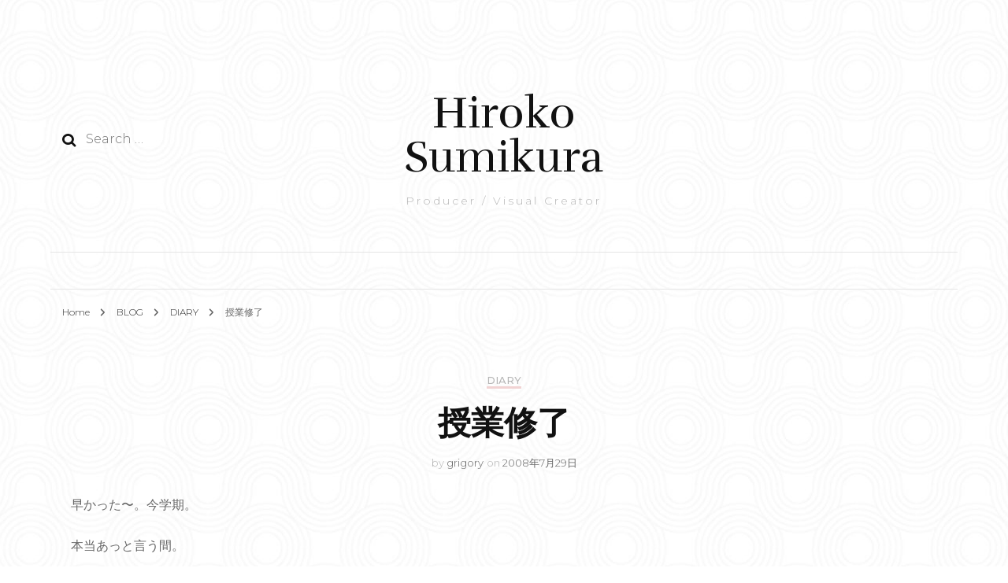

--- FILE ---
content_type: text/html; charset=UTF-8
request_url: https://hiroks.com/blog/2008/07/29/oei-2/
body_size: 13457
content:
    <!DOCTYPE html>
    <html lang="en-US">
    <head itemscope itemtype="http://schema.org/WebSite">
	    <meta charset="UTF-8">
    <meta name="viewport" content="width=device-width, initial-scale=1">
    <link rel="profile" href="https://gmpg.org/xfn/11">
    <style id="tb_inline_styles">.tb_animation_on{overflow-x:hidden}.themify_builder .wow{visibility:hidden;animation-fill-mode:both}.themify_builder .tf_lax_done{transition-duration:.8s;transition-timing-function:cubic-bezier(.165,.84,.44,1)}[data-sticky-active].tb_sticky_scroll_active{z-index:1}[data-sticky-active].tb_sticky_scroll_active .hide-on-stick{display:none}@media(min-width:1281px){.hide-desktop{width:0!important;height:0!important;padding:0!important;visibility:hidden!important;margin:0!important;display:table-column!important;background:0!important}}@media(min-width:769px) and (max-width:1280px){.hide-tablet_landscape{width:0!important;height:0!important;padding:0!important;visibility:hidden!important;margin:0!important;display:table-column!important;background:0!important}}@media(min-width:681px) and (max-width:768px){.hide-tablet{width:0!important;height:0!important;padding:0!important;visibility:hidden!important;margin:0!important;display:table-column!important;background:0!important}}@media(max-width:680px){.hide-mobile{width:0!important;height:0!important;padding:0!important;visibility:hidden!important;margin:0!important;display:table-column!important;background:0!important}}div.row_inner,div.subrow_inner{--gutter:3.2%;--narrow:1.6%;--none:0%;}@media(max-width:680px){
		    .themify_map.tf_map_loaded{width:100%!important}
		    .ui.builder_button,.ui.nav li a{padding:.525em 1.15em}
		    .fullheight>.row_inner:not(.tb_col_count_1){min-height:0}
	    }</style><noscript><style>.themify_builder .wow,.wow .tf_lazy{visibility:visible!important}</style></noscript><title>授業修了 &#8211; Hiroko Sumikura</title>
<meta name='robots' content='max-image-preview:large' />
            <style id="tf_lazy_style">
                [data-tf-src]{
                    opacity:0
                }
                .tf_svg_lazy{
		    content-visibility:auto;
                    transition:filter .3s linear!important;filter:blur(25px);opacity:1;
                    transform:translateZ(0)
                }
                .tf_svg_lazy_loaded{
                    filter:blur(0)
                }
                .module[data-lazy],.module[data-lazy] .ui,.module_row[data-lazy]:not(.tb_first),.module_row[data-lazy]:not(.tb_first)>.row_inner,.module_row:not(.tb_first) .module_column[data-lazy],.module_row:not(.tb_first) .module_subrow[data-lazy],.module_subrow[data-lazy]>.subrow_inner{

		    background-image:none!important
                }
            </style>
            <noscript>
		<style>
		    [data-tf-src]{
			display:none!important
		    }
		    .tf_svg_lazy{
			filter:none!important;
			opacity:1!important
		    }
		</style>
	    </noscript>
                    <style id="tf_lazy_common">
	    	               .tf_fa{display:inline-block;width:1em;height:1em;stroke-width:0;stroke:currentColor;overflow:visible;fill:currentColor;pointer-events:none;vertical-align:middle;text-rendering:optimizeSpeed;buffered-rendering:static}#tf_svg symbol{overflow:visible}.tf_lazy{position:relative;visibility:visible;display:block;opacity:.3}.wow .tf_lazy{visibility:hidden;opacity:1;position:static;display:inline}div.tf_audio_lazy audio{visibility:hidden;height:0;display:inline}.mejs-container{visibility:visible}.tf_iframe_lazy{transition:opacity .3s ease-in-out;min-height:10px}.tf_carousel .tf_swiper-wrapper{display:flex}.tf_carousel .tf_swiper-slide{flex-shrink:0;opacity:0;width:100%;height:100%}.tf_carousel .tf_lazy{contain:none}.tf_swiper-wrapper>br,.tf_lazy.tf_swiper-wrapper .tf_lazy:after,.tf_lazy.tf_swiper-wrapper .tf_lazy:before{display:none}.tf_lazy:after,.tf_lazy:before{content:'';display:inline-block;position:absolute;width:10px!important;height:10px!important;margin:0 3px;top:50%!important;right:50%!important;left:auto!important;border-radius:100%;background-color:currentColor;visibility:visible;animation:tf-hrz-loader infinite .75s cubic-bezier(.2,.68,.18,1.08)}.tf_lazy:after{width:6px!important;height:6px!important;right:auto!important;left:50%!important;margin-top:3px;animation-delay:-.4s}@keyframes tf-hrz-loader{0%{transform:scale(1);opacity:1}50%{transform:scale(.1);opacity:.6}100%{transform:scale(1);opacity:1}}.tf_lazy_lightbox{position:fixed;background:rgba(11,11,11,.8);color:#ccc;top:0;left:0;display:flex;align-items:center;justify-content:center;z-index:999}.tf_lazy_lightbox .tf_lazy:after,.tf_lazy_lightbox .tf_lazy:before{background:#fff}.tf_w.tf_vd_lazy video{width:100%;height:auto;position:static;object-fit:cover}
        </style>
        <link rel="preload" fetchpriority="high" href="https://hiroks.com/wp2021/wp-content/uploads/themify-concate/94213129/themify-439477215.min.css" as="style"><link fetchpriority="high" id="themify_concate-css" rel="stylesheet" href="https://hiroks.com/wp2021/wp-content/uploads/themify-concate/94213129/themify-439477215.min.css"><link rel="preconnect" href="https://fonts.gstatic.com" crossorigin/><link rel="alternate" type="application/rss+xml" title="Hiroko Sumikura &raquo; Feed" href="https://hiroks.com/feed/" />
<link rel="alternate" type="application/rss+xml" title="Hiroko Sumikura &raquo; Comments Feed" href="https://hiroks.com/comments/feed/" />
<script type="text/javascript">
window._wpemojiSettings = {"baseUrl":"https:\/\/s.w.org\/images\/core\/emoji\/14.0.0\/72x72\/","ext":".png","svgUrl":"https:\/\/s.w.org\/images\/core\/emoji\/14.0.0\/svg\/","svgExt":".svg","source":{"concatemoji":"https:\/\/hiroks.com\/wp2021\/wp-includes\/js\/wp-emoji-release.min.js?ver=6.1.9"}};
/*! This file is auto-generated */
!function(e,a,t){var n,r,o,i=a.createElement("canvas"),p=i.getContext&&i.getContext("2d");function s(e,t){var a=String.fromCharCode,e=(p.clearRect(0,0,i.width,i.height),p.fillText(a.apply(this,e),0,0),i.toDataURL());return p.clearRect(0,0,i.width,i.height),p.fillText(a.apply(this,t),0,0),e===i.toDataURL()}function c(e){var t=a.createElement("script");t.src=e,t.defer=t.type="text/javascript",a.getElementsByTagName("head")[0].appendChild(t)}for(o=Array("flag","emoji"),t.supports={everything:!0,everythingExceptFlag:!0},r=0;r<o.length;r++)t.supports[o[r]]=function(e){if(p&&p.fillText)switch(p.textBaseline="top",p.font="600 32px Arial",e){case"flag":return s([127987,65039,8205,9895,65039],[127987,65039,8203,9895,65039])?!1:!s([55356,56826,55356,56819],[55356,56826,8203,55356,56819])&&!s([55356,57332,56128,56423,56128,56418,56128,56421,56128,56430,56128,56423,56128,56447],[55356,57332,8203,56128,56423,8203,56128,56418,8203,56128,56421,8203,56128,56430,8203,56128,56423,8203,56128,56447]);case"emoji":return!s([129777,127995,8205,129778,127999],[129777,127995,8203,129778,127999])}return!1}(o[r]),t.supports.everything=t.supports.everything&&t.supports[o[r]],"flag"!==o[r]&&(t.supports.everythingExceptFlag=t.supports.everythingExceptFlag&&t.supports[o[r]]);t.supports.everythingExceptFlag=t.supports.everythingExceptFlag&&!t.supports.flag,t.DOMReady=!1,t.readyCallback=function(){t.DOMReady=!0},t.supports.everything||(n=function(){t.readyCallback()},a.addEventListener?(a.addEventListener("DOMContentLoaded",n,!1),e.addEventListener("load",n,!1)):(e.attachEvent("onload",n),a.attachEvent("onreadystatechange",function(){"complete"===a.readyState&&t.readyCallback()})),(e=t.source||{}).concatemoji?c(e.concatemoji):e.wpemoji&&e.twemoji&&(c(e.twemoji),c(e.wpemoji)))}(window,document,window._wpemojiSettings);
</script>
<style type="text/css">
img.wp-smiley,
img.emoji {
	display: inline !important;
	border: none !important;
	box-shadow: none !important;
	height: 1em !important;
	width: 1em !important;
	margin: 0 0.07em !important;
	vertical-align: -0.1em !important;
	background: none !important;
	padding: 0 !important;
}
</style>
	<link rel="preload" href="https://hiroks.com/wp2021/wp-includes/css/classic-themes.min.css?ver=1" as="style" /><link rel='stylesheet' id='classic-theme-styles-css' href='https://hiroks.com/wp2021/wp-includes/css/classic-themes.min.css?ver=1' type='text/css' media='all' />
<style id='global-styles-inline-css' type='text/css'>
body{--wp--preset--color--black: #000000;--wp--preset--color--cyan-bluish-gray: #abb8c3;--wp--preset--color--white: #ffffff;--wp--preset--color--pale-pink: #f78da7;--wp--preset--color--vivid-red: #cf2e2e;--wp--preset--color--luminous-vivid-orange: #ff6900;--wp--preset--color--luminous-vivid-amber: #fcb900;--wp--preset--color--light-green-cyan: #7bdcb5;--wp--preset--color--vivid-green-cyan: #00d084;--wp--preset--color--pale-cyan-blue: #8ed1fc;--wp--preset--color--vivid-cyan-blue: #0693e3;--wp--preset--color--vivid-purple: #9b51e0;--wp--preset--gradient--vivid-cyan-blue-to-vivid-purple: linear-gradient(135deg,rgba(6,147,227,1) 0%,rgb(155,81,224) 100%);--wp--preset--gradient--light-green-cyan-to-vivid-green-cyan: linear-gradient(135deg,rgb(122,220,180) 0%,rgb(0,208,130) 100%);--wp--preset--gradient--luminous-vivid-amber-to-luminous-vivid-orange: linear-gradient(135deg,rgba(252,185,0,1) 0%,rgba(255,105,0,1) 100%);--wp--preset--gradient--luminous-vivid-orange-to-vivid-red: linear-gradient(135deg,rgba(255,105,0,1) 0%,rgb(207,46,46) 100%);--wp--preset--gradient--very-light-gray-to-cyan-bluish-gray: linear-gradient(135deg,rgb(238,238,238) 0%,rgb(169,184,195) 100%);--wp--preset--gradient--cool-to-warm-spectrum: linear-gradient(135deg,rgb(74,234,220) 0%,rgb(151,120,209) 20%,rgb(207,42,186) 40%,rgb(238,44,130) 60%,rgb(251,105,98) 80%,rgb(254,248,76) 100%);--wp--preset--gradient--blush-light-purple: linear-gradient(135deg,rgb(255,206,236) 0%,rgb(152,150,240) 100%);--wp--preset--gradient--blush-bordeaux: linear-gradient(135deg,rgb(254,205,165) 0%,rgb(254,45,45) 50%,rgb(107,0,62) 100%);--wp--preset--gradient--luminous-dusk: linear-gradient(135deg,rgb(255,203,112) 0%,rgb(199,81,192) 50%,rgb(65,88,208) 100%);--wp--preset--gradient--pale-ocean: linear-gradient(135deg,rgb(255,245,203) 0%,rgb(182,227,212) 50%,rgb(51,167,181) 100%);--wp--preset--gradient--electric-grass: linear-gradient(135deg,rgb(202,248,128) 0%,rgb(113,206,126) 100%);--wp--preset--gradient--midnight: linear-gradient(135deg,rgb(2,3,129) 0%,rgb(40,116,252) 100%);--wp--preset--duotone--dark-grayscale: url('#wp-duotone-dark-grayscale');--wp--preset--duotone--grayscale: url('#wp-duotone-grayscale');--wp--preset--duotone--purple-yellow: url('#wp-duotone-purple-yellow');--wp--preset--duotone--blue-red: url('#wp-duotone-blue-red');--wp--preset--duotone--midnight: url('#wp-duotone-midnight');--wp--preset--duotone--magenta-yellow: url('#wp-duotone-magenta-yellow');--wp--preset--duotone--purple-green: url('#wp-duotone-purple-green');--wp--preset--duotone--blue-orange: url('#wp-duotone-blue-orange');--wp--preset--font-size--small: 13px;--wp--preset--font-size--medium: 20px;--wp--preset--font-size--large: 36px;--wp--preset--font-size--x-large: 42px;--wp--preset--spacing--20: 0.44rem;--wp--preset--spacing--30: 0.67rem;--wp--preset--spacing--40: 1rem;--wp--preset--spacing--50: 1.5rem;--wp--preset--spacing--60: 2.25rem;--wp--preset--spacing--70: 3.38rem;--wp--preset--spacing--80: 5.06rem;}:where(.is-layout-flex){gap: 0.5em;}body .is-layout-flow > .alignleft{float: left;margin-inline-start: 0;margin-inline-end: 2em;}body .is-layout-flow > .alignright{float: right;margin-inline-start: 2em;margin-inline-end: 0;}body .is-layout-flow > .aligncenter{margin-left: auto !important;margin-right: auto !important;}body .is-layout-constrained > .alignleft{float: left;margin-inline-start: 0;margin-inline-end: 2em;}body .is-layout-constrained > .alignright{float: right;margin-inline-start: 2em;margin-inline-end: 0;}body .is-layout-constrained > .aligncenter{margin-left: auto !important;margin-right: auto !important;}body .is-layout-constrained > :where(:not(.alignleft):not(.alignright):not(.alignfull)){max-width: var(--wp--style--global--content-size);margin-left: auto !important;margin-right: auto !important;}body .is-layout-constrained > .alignwide{max-width: var(--wp--style--global--wide-size);}body .is-layout-flex{display: flex;}body .is-layout-flex{flex-wrap: wrap;align-items: center;}body .is-layout-flex > *{margin: 0;}:where(.wp-block-columns.is-layout-flex){gap: 2em;}.has-black-color{color: var(--wp--preset--color--black) !important;}.has-cyan-bluish-gray-color{color: var(--wp--preset--color--cyan-bluish-gray) !important;}.has-white-color{color: var(--wp--preset--color--white) !important;}.has-pale-pink-color{color: var(--wp--preset--color--pale-pink) !important;}.has-vivid-red-color{color: var(--wp--preset--color--vivid-red) !important;}.has-luminous-vivid-orange-color{color: var(--wp--preset--color--luminous-vivid-orange) !important;}.has-luminous-vivid-amber-color{color: var(--wp--preset--color--luminous-vivid-amber) !important;}.has-light-green-cyan-color{color: var(--wp--preset--color--light-green-cyan) !important;}.has-vivid-green-cyan-color{color: var(--wp--preset--color--vivid-green-cyan) !important;}.has-pale-cyan-blue-color{color: var(--wp--preset--color--pale-cyan-blue) !important;}.has-vivid-cyan-blue-color{color: var(--wp--preset--color--vivid-cyan-blue) !important;}.has-vivid-purple-color{color: var(--wp--preset--color--vivid-purple) !important;}.has-black-background-color{background-color: var(--wp--preset--color--black) !important;}.has-cyan-bluish-gray-background-color{background-color: var(--wp--preset--color--cyan-bluish-gray) !important;}.has-white-background-color{background-color: var(--wp--preset--color--white) !important;}.has-pale-pink-background-color{background-color: var(--wp--preset--color--pale-pink) !important;}.has-vivid-red-background-color{background-color: var(--wp--preset--color--vivid-red) !important;}.has-luminous-vivid-orange-background-color{background-color: var(--wp--preset--color--luminous-vivid-orange) !important;}.has-luminous-vivid-amber-background-color{background-color: var(--wp--preset--color--luminous-vivid-amber) !important;}.has-light-green-cyan-background-color{background-color: var(--wp--preset--color--light-green-cyan) !important;}.has-vivid-green-cyan-background-color{background-color: var(--wp--preset--color--vivid-green-cyan) !important;}.has-pale-cyan-blue-background-color{background-color: var(--wp--preset--color--pale-cyan-blue) !important;}.has-vivid-cyan-blue-background-color{background-color: var(--wp--preset--color--vivid-cyan-blue) !important;}.has-vivid-purple-background-color{background-color: var(--wp--preset--color--vivid-purple) !important;}.has-black-border-color{border-color: var(--wp--preset--color--black) !important;}.has-cyan-bluish-gray-border-color{border-color: var(--wp--preset--color--cyan-bluish-gray) !important;}.has-white-border-color{border-color: var(--wp--preset--color--white) !important;}.has-pale-pink-border-color{border-color: var(--wp--preset--color--pale-pink) !important;}.has-vivid-red-border-color{border-color: var(--wp--preset--color--vivid-red) !important;}.has-luminous-vivid-orange-border-color{border-color: var(--wp--preset--color--luminous-vivid-orange) !important;}.has-luminous-vivid-amber-border-color{border-color: var(--wp--preset--color--luminous-vivid-amber) !important;}.has-light-green-cyan-border-color{border-color: var(--wp--preset--color--light-green-cyan) !important;}.has-vivid-green-cyan-border-color{border-color: var(--wp--preset--color--vivid-green-cyan) !important;}.has-pale-cyan-blue-border-color{border-color: var(--wp--preset--color--pale-cyan-blue) !important;}.has-vivid-cyan-blue-border-color{border-color: var(--wp--preset--color--vivid-cyan-blue) !important;}.has-vivid-purple-border-color{border-color: var(--wp--preset--color--vivid-purple) !important;}.has-vivid-cyan-blue-to-vivid-purple-gradient-background{background: var(--wp--preset--gradient--vivid-cyan-blue-to-vivid-purple) !important;}.has-light-green-cyan-to-vivid-green-cyan-gradient-background{background: var(--wp--preset--gradient--light-green-cyan-to-vivid-green-cyan) !important;}.has-luminous-vivid-amber-to-luminous-vivid-orange-gradient-background{background: var(--wp--preset--gradient--luminous-vivid-amber-to-luminous-vivid-orange) !important;}.has-luminous-vivid-orange-to-vivid-red-gradient-background{background: var(--wp--preset--gradient--luminous-vivid-orange-to-vivid-red) !important;}.has-very-light-gray-to-cyan-bluish-gray-gradient-background{background: var(--wp--preset--gradient--very-light-gray-to-cyan-bluish-gray) !important;}.has-cool-to-warm-spectrum-gradient-background{background: var(--wp--preset--gradient--cool-to-warm-spectrum) !important;}.has-blush-light-purple-gradient-background{background: var(--wp--preset--gradient--blush-light-purple) !important;}.has-blush-bordeaux-gradient-background{background: var(--wp--preset--gradient--blush-bordeaux) !important;}.has-luminous-dusk-gradient-background{background: var(--wp--preset--gradient--luminous-dusk) !important;}.has-pale-ocean-gradient-background{background: var(--wp--preset--gradient--pale-ocean) !important;}.has-electric-grass-gradient-background{background: var(--wp--preset--gradient--electric-grass) !important;}.has-midnight-gradient-background{background: var(--wp--preset--gradient--midnight) !important;}.has-small-font-size{font-size: var(--wp--preset--font-size--small) !important;}.has-medium-font-size{font-size: var(--wp--preset--font-size--medium) !important;}.has-large-font-size{font-size: var(--wp--preset--font-size--large) !important;}.has-x-large-font-size{font-size: var(--wp--preset--font-size--x-large) !important;}
.wp-block-navigation a:where(:not(.wp-element-button)){color: inherit;}
:where(.wp-block-columns.is-layout-flex){gap: 2em;}
.wp-block-pullquote{font-size: 1.5em;line-height: 1.6;}
</style>
<link rel="preload" href="https://hiroks.com/wp2021/wp-content/plugins/featured-video-plus/styles/frontend.css?ver=2.3.3" as="style" /><link rel='stylesheet' id='fvp-frontend-css' href='https://hiroks.com/wp2021/wp-content/plugins/featured-video-plus/styles/frontend.css?ver=2.3.3' type='text/css' media='all' />
<link rel="preload" href="https://hiroks.com/wp2021/wp-content/plugins/slider-video/Style/Rich-Web-Video-Slider-Widget.css?ver=6.1.9" as="style" /><link rel='stylesheet' id='Rich_Web_Video_Slider-css' href='https://hiroks.com/wp2021/wp-content/plugins/slider-video/Style/Rich-Web-Video-Slider-Widget.css?ver=6.1.9' type='text/css' media='all' />
<link rel="preload" href="https://hiroks.com/wp2021/wp-content/plugins/slider-video/Style/richwebicons.css?ver=6.1.9" as="style" /><link rel='stylesheet' id='fontawesomeSl-css-css' href='https://hiroks.com/wp2021/wp-content/plugins/slider-video/Style/richwebicons.css?ver=6.1.9' type='text/css' media='all' />
<link rel="preload" href="https://hiroks.com/wp2021/wp-content/themes/blossom-fashion/css/owl.carousel.min.css?ver=2.2.1" as="style" /><link rel='stylesheet' id='owl-carousel-css' href='https://hiroks.com/wp2021/wp-content/themes/blossom-fashion/css/owl.carousel.min.css?ver=2.2.1' type='text/css' media='all' />
<link rel="preload" href="https://hiroks.com/wp2021/wp-content/themes/blossom-fashion/css/animate.min.css?ver=3.5.2" as="style" /><link rel='stylesheet' id='animate-css' href='https://hiroks.com/wp2021/wp-content/themes/blossom-fashion/css/animate.min.css?ver=3.5.2' type='text/css' media='all' />
<link rel="preload" href="https://fonts.googleapis.com/css?family=Montserrat%3A100%2C100italic%2C200%2C200italic%2C300%2C300italic%2Cregular%2Citalic%2C500%2C500italic%2C600%2C600italic%2C700%2C700italic%2C800%2C800italic%2C900%2C900italic%7CCormorant+Garamond%3A300%2C300italic%2Cregular%2Citalic%2C500%2C500italic%2C600%2C600italic%2C700%2C700italic%7CRufina%3Aregular" as="style" /><link rel='stylesheet' id='blossom-fashion-google-fonts-css' href='https://fonts.googleapis.com/css?family=Montserrat%3A100%2C100italic%2C200%2C200italic%2C300%2C300italic%2Cregular%2Citalic%2C500%2C500italic%2C600%2C600italic%2C700%2C700italic%2C800%2C800italic%2C900%2C900italic%7CCormorant+Garamond%3A300%2C300italic%2Cregular%2Citalic%2C500%2C500italic%2C600%2C600italic%2C700%2C700italic%7CRufina%3Aregular' type='text/css' media='all' />
<link rel="preload" href="https://hiroks.com/wp2021/wp-content/themes/blossom-fashion/style.css?ver=1.3.9" as="style" /><link rel='stylesheet' id='blossom-fashion-style-css' href='https://hiroks.com/wp2021/wp-content/themes/blossom-fashion/style.css?ver=1.3.9' type='text/css' media='all' />
<style id='blossom-fashion-style-inline-css' type='text/css'>

     
    .content-newsletter .blossomthemes-email-newsletter-wrapper.bg-img:after,
    .widget_blossomthemes_email_newsletter_widget .blossomthemes-email-newsletter-wrapper:after{
        background: rgba(241, 211, 211, 0.8);
    }
    
    /*Typography*/

    body,
    button,
    input,
    select,
    optgroup,
    textarea{
        font-family : Montserrat;
        font-size   : 16px;        
    }
    
    .site-title{
        font-size   : 56px;
        font-family : Rufina;
        font-weight : 400;
        font-style  : normal;
    }
    
    /*Color Scheme*/
    a,
    .site-header .social-networks li a:hover,
    .site-title a:hover,
    .banner .text-holder .cat-links a:hover,
	.shop-section .shop-slider .item h3 a:hover,
	#primary .post .entry-header .cat-links a:hover,
	#primary .post .entry-header .entry-meta a:hover,
	#primary .post .entry-footer .social-networks li a:hover,
	.widget ul li a:hover,
	.widget_bttk_author_bio .author-bio-socicons ul li a:hover,
	.widget_bttk_popular_post ul li .entry-header .entry-title a:hover,
	.widget_bttk_pro_recent_post ul li .entry-header .entry-title a:hover,
	.widget_bttk_popular_post ul li .entry-header .entry-meta a:hover,
	.widget_bttk_pro_recent_post ul li .entry-header .entry-meta a:hover,
	.bottom-shop-section .bottom-shop-slider .item .product-category a:hover,
	.bottom-shop-section .bottom-shop-slider .item h3 a:hover,
	.instagram-section .header .title a:hover,
	.site-footer .widget ul li a:hover,
	.site-footer .widget_bttk_popular_post ul li .entry-header .entry-title a:hover,
	.site-footer .widget_bttk_pro_recent_post ul li .entry-header .entry-title a:hover,
	.single .single-header .site-title:hover,
	.single .single-header .right .social-share .social-networks li a:hover,
	.comments-area .comment-body .fn a:hover,
	.comments-area .comment-body .comment-metadata a:hover,
	.page-template-contact .contact-details .contact-info-holder .col .icon-holder,
	.page-template-contact .contact-details .contact-info-holder .col .text-holder h3 a:hover,
	.page-template-contact .contact-details .contact-info-holder .col .social-networks li a:hover,
    #secondary .widget_bttk_description_widget .social-profile li a:hover,
    #secondary .widget_bttk_contact_social_links .social-networks li a:hover,
    .site-footer .widget_bttk_contact_social_links .social-networks li a:hover,
    .site-footer .widget_bttk_description_widget .social-profile li a:hover,
    .portfolio-sorting .button:hover,
    .portfolio-sorting .button.is-checked,
    .portfolio-item .portfolio-cat a:hover,
    .entry-header .portfolio-cat a:hover,
    .single-blossom-portfolio .post-navigation .nav-previous a:hover,
	.single-blossom-portfolio .post-navigation .nav-next a:hover, 
	.entry-content a:hover,
	.entry-summary a:hover,
	.page-content a:hover,
	.comment-content a:hover,
	.widget .textwidget a:hover{
		color: #f1d3d3;
	}

	.site-header .tools .cart .number,
	.shop-section .header .title:after,
	.header-two .header-t,
	.header-six .header-t,
	.header-eight .header-t,
	.shop-section .shop-slider .item .product-image .btn-add-to-cart:hover,
	.widget .widget-title:before,
	.widget .widget-title:after,
	.widget_calendar caption,
	.widget_bttk_popular_post .style-two li:after,
	.widget_bttk_popular_post .style-three li:after,
	.widget_bttk_pro_recent_post .style-two li:after,
	.widget_bttk_pro_recent_post .style-three li:after,
	.instagram-section .header .title:before,
	.instagram-section .header .title:after,
	#primary .post .entry-content .pull-left:after,
	#primary .page .entry-content .pull-left:after,
	#primary .post .entry-content .pull-right:after,
	#primary .page .entry-content .pull-right:after,
	.page-template-contact .contact-details .contact-info-holder h2:after,
    .widget_bttk_image_text_widget ul li .btn-readmore:hover,
    #secondary .widget_bttk_icon_text_widget .text-holder .btn-readmore:hover,
    #secondary .widget_blossomtheme_companion_cta_widget .btn-cta:hover,
    #secondary .widget_blossomtheme_featured_page_widget .text-holder .btn-readmore:hover, 
    .widget_tag_cloud .tagcloud a:hover,
    .single #primary .post .entry-footer .tags a:hover,
 	#primary .post .entry-footer .tags a:hover,
 	.error-holder .text-holder .btn-home:hover,
 	.site-footer .widget_tag_cloud .tagcloud a:hover,
 	.site-footer .widget_bttk_author_bio .text-holder .readmore:hover,
 	.main-navigation ul li:after,
 	#primary .post .btn-readmore:hover,
 	.widget_bttk_author_bio .text-holder .readmore:hover,
 	.widget_bttk_image_text_widget ul li .btn-readmore:hover,
	 .widget_tag_cloud .tagcloud a:hover, 
	 .instagram-section .profile-link::before, 
	 .instagram-section .profile-link::after,	 
	 .widget_calendar table tbody td a{
		background: #f1d3d3;
	}
    
    .banner .text-holder .cat-links a,
	#primary .post .entry-header .cat-links a,
	.widget_bttk_popular_post .style-two li .entry-header .cat-links a,
	.widget_bttk_pro_recent_post .style-two li .entry-header .cat-links a,
	.widget_bttk_popular_post .style-three li .entry-header .cat-links a,
	.widget_bttk_pro_recent_post .style-three li .entry-header .cat-links a,
	.page-header span,
	.page-template-contact .top-section .section-header span,
    .portfolio-item .portfolio-cat a,
    .entry-header .portfolio-cat a{
		border-bottom-color: #f1d3d3;
	}

	.banner .text-holder .title a,
	.header-four .main-navigation ul li a,
	.header-four .main-navigation ul ul li a,
	#primary .post .entry-header .entry-title a,
    .portfolio-item .portfolio-img-title a{
		background-image: linear-gradient(180deg, transparent 96%, #f1d3d3 0);
	}

	.widget_bttk_social_links ul li a:hover{
		border-color: #f1d3d3;
	}

	button:hover,
	input[type="button"]:hover,
	input[type="reset"]:hover,
	input[type="submit"]:hover{
		background: #f1d3d3;
		border-color: #f1d3d3;
	}

	#primary .post .btn-readmore:hover{
		background: #f1d3d3;
	}

	@media only screen and (min-width: 1025px){
		.main-navigation ul li:after{
			background: #f1d3d3;
		}
	}

    @media screen and (max-width: 1024px) {
        #toggle-button, 
        .main-navigation ul, 
        .site-header .nav-holder .form-holder .search-form input[type="search"] {
            font-family: Cormorant Garamond;
        }
	}
	
	@media only screen and (max-width:1024px) {
		.mobile-menu ul li a {
			background-image : linear-gradient(180deg, transparent 93%, #f1d3d3 ); 
	   }
	}
    
    /*Typography*/

	.main-navigation ul,
	.banner .text-holder .title,
	.top-section .newsletter .blossomthemes-email-newsletter-wrapper .text-holder h3,
	.shop-section .header .title,
	#primary .post .entry-header .entry-title,
	#primary .post .post-shope-holder .header .title,
	.widget_bttk_author_bio .title-holder,
	.widget_bttk_popular_post ul li .entry-header .entry-title,
	.widget_bttk_pro_recent_post ul li .entry-header .entry-title,
	.widget-area .widget_blossomthemes_email_newsletter_widget .text-holder h3,
	.bottom-shop-section .bottom-shop-slider .item h3,
	.page-title,
	#primary .post .entry-content blockquote,
	#primary .page .entry-content blockquote,
	#primary .post .entry-content .dropcap,
	#primary .page .entry-content .dropcap,
	#primary .post .entry-content .pull-left,
	#primary .page .entry-content .pull-left,
	#primary .post .entry-content .pull-right,
	#primary .page .entry-content .pull-right,
	#primary .post .entry-content h1, 
    #primary .page .entry-content h1, 
    #primary .post .entry-content h2, 
    #primary .page .entry-content h2, 
    #primary .post .entry-content h3, 
    #primary .page .entry-content h3, 
    #primary .post .entry-content h4, 
    #primary .page .entry-content h4, 
    #primary .post .entry-content h5, 
    #primary .page .entry-content h5, 
    #primary .post .entry-content h6, 
    #primary .page .entry-content h6
	.author-section .text-holder .title,
	.single .newsletter .blossomthemes-email-newsletter-wrapper .text-holder h3,
	.related-posts .title, .popular-posts .title,
	.comments-area .comments-title,
	.comments-area .comment-reply-title,
	.single .single-header .title-holder .post-title,
    .portfolio-text-holder .portfolio-img-title,
    .portfolio-holder .entry-header .entry-title,
    .related-portfolio-title, 
    .related-portfolio-title, .search .top-section .search-form input[type="search"], 
    .archive #primary .post-count, .search #primary .post-count, 
    .archive #primary .post .entry-header .entry-title, .archive #primary .blossom-portfolio .entry-title, .search #primary .search-post .entry-header .entry-title, 
    .widget_bttk_posts_category_slider_widget .carousel-title .title, 
    .archive.author .top-section .text-holder .author-title, 
    .search #primary .page .entry-header .entry-title, 
    .error-holder .text-holder h2, 
    .error-holder .recent-posts .title, 
    .error-holder .recent-posts .post .entry-header .entry-title, 
    .site-footer .widget_blossomthemes_email_newsletter_widget .text-holder h3{
		font-family: Cormorant Garamond;
	}
</style>
<script type='text/javascript' src='https://hiroks.com/wp2021/wp-includes/js/jquery/jquery.min.js?ver=3.6.1' id='jquery-core-js'></script>
<script type='text/javascript' src='https://hiroks.com/wp2021/wp-content/plugins/featured-video-plus/js/jquery.fitvids.min.js?ver=master-2015-08' id='jquery.fitvids-js'></script>
<script type='text/javascript' id='fvp-frontend-js-extra'>
/* <![CDATA[ */
var fvpdata = {"ajaxurl":"https:\/\/hiroks.com\/wp2021\/wp-admin\/admin-ajax.php","nonce":"eafc71ff88","fitvids":"1","dynamic":"","overlay":"","opacity":"0.75","color":"b","width":"640"};
/* ]]> */
</script>
<script type='text/javascript' src='https://hiroks.com/wp2021/wp-content/plugins/featured-video-plus/js/frontend.min.js?ver=2.3.3' id='fvp-frontend-js'></script>
<script type='text/javascript' src='https://hiroks.com/wp2021/wp-includes/js/jquery/ui/core.min.js?ver=1.13.2' id='jquery-ui-core-js'></script>
<script type='text/javascript' id='Rich_Web_Video_Slider-js-extra'>
/* <![CDATA[ */
var object = {"ajaxurl":"https:\/\/hiroks.com\/wp2021\/wp-admin\/admin-ajax.php"};
/* ]]> */
</script>
<script type='text/javascript' src='https://hiroks.com/wp2021/wp-content/plugins/slider-video/Scripts/Rich-Web-Video-Slider-Widget.js?ver=6.1.9' id='Rich_Web_Video_Slider-js'></script>
<link rel="https://api.w.org/" href="https://hiroks.com/wp-json/" /><link rel="alternate" type="application/json" href="https://hiroks.com/wp-json/wp/v2/posts/3586" /><link rel="EditURI" type="application/rsd+xml" title="RSD" href="https://hiroks.com/wp2021/xmlrpc.php?rsd" />
<link rel="wlwmanifest" type="application/wlwmanifest+xml" href="https://hiroks.com/wp2021/wp-includes/wlwmanifest.xml" />
<meta name="generator" content="WordPress 6.1.9" />
<link rel="canonical" href="https://hiroks.com/blog/2008/07/29/oei-2/" />
<link rel='shortlink' href='https://hiroks.com/?p=3586' />
<link rel="alternate" type="application/json+oembed" href="https://hiroks.com/wp-json/oembed/1.0/embed?url=https%3A%2F%2Fhiroks.com%2Fblog%2F2008%2F07%2F29%2Foei-2%2F" />
<link rel="alternate" type="text/xml+oembed" href="https://hiroks.com/wp-json/oembed/1.0/embed?url=https%3A%2F%2Fhiroks.com%2Fblog%2F2008%2F07%2F29%2Foei-2%2F&#038;format=xml" />
<script type="application/ld+json">{
    "@context": "http://schema.org",
    "@type": "Blog",
    "mainEntityOfPage": {
        "@type": "WebPage",
        "@id": "https://hiroks.com/blog/2008/07/29/oei-2/"
    },
    "headline": "授業修了",
    "datePublished": "2008-07-29T02:42:39-0600",
    "dateModified": "2008-07-29T02:42:39-0600",
    "author": {
        "@type": "Person",
        "name": "grigory"
    },
    "description": "早かった〜。今学期。本当あっと言う間。びっくりだよ。特に、今日「生放送」リハーサル中、照明たいてブレーカー落としちゃったしね。一瞬騒然となったわ。私も生徒のつもりでいたかったぐらい。でも、問題にならなかったので引き続きリ"
}</script><link rel="icon" href="https://hiroks.com/wp2021/wp-content/uploads/2021/03/cropped-android-chrome-512x512-1-32x32.png" sizes="32x32" />
<link rel="icon" href="https://hiroks.com/wp2021/wp-content/uploads/2021/03/cropped-android-chrome-512x512-1-192x192.png" sizes="192x192" />
<link rel="apple-touch-icon" href="https://hiroks.com/wp2021/wp-content/uploads/2021/03/cropped-android-chrome-512x512-1-180x180.png" />
<meta name="msapplication-TileImage" content="https://hiroks.com/wp2021/wp-content/uploads/2021/03/cropped-android-chrome-512x512-1-270x270.png" />
		<style type="text/css" id="wp-custom-css">
			.site {
	  background-position: 50% 50%;
    background-attachment: scroll;
    background-repeat: repeat;
    background-image: url(https://themify.me/demo/themes/predesigned-rows/files/2019/06/pattern.jpg);
    padding: 5%;
}
.footer-b {
	display: none;
	visibility: hidden;
}

.site-footer .footer-t {
	background: transparent;
	color: #666;
}
.row {
   margin-right: -15px;
   margin-left: -15px;
}
.col-sm-3 {
	Width: 25%
}
.col-sm4 {
	width: 33.33%
}
.thumbnail {
   padding: 0 0 15px 0;
   border: none;
   border-radius: 0;
}
.btn {
   padding: 10px 20px;
   background-color: #333;
   color: #f1f1f1;
   border-radius: 0;
   transition: .2s;
}
		</style>
		</head>

<body data-rsssl=1 class="post-template-default single single-post postid-3586 single-format-standard underline full-width tb_animation_on" itemscope itemtype="http://schema.org/WebPage">

<svg id="tf_svg" style="display:none"><defs></defs></svg><svg xmlns="http://www.w3.org/2000/svg" viewBox="0 0 0 0" width="0" height="0" focusable="false" role="none" style="visibility: hidden; position: absolute; left: -9999px; overflow: hidden;" ><defs><filter id="wp-duotone-dark-grayscale"><feColorMatrix color-interpolation-filters="sRGB" type="matrix" values=" .299 .587 .114 0 0 .299 .587 .114 0 0 .299 .587 .114 0 0 .299 .587 .114 0 0 " /><feComponentTransfer color-interpolation-filters="sRGB" ><feFuncR type="table" tableValues="0 0.49803921568627" /><feFuncG type="table" tableValues="0 0.49803921568627" /><feFuncB type="table" tableValues="0 0.49803921568627" /><feFuncA type="table" tableValues="1 1" /></feComponentTransfer><feComposite in2="SourceGraphic" operator="in" /></filter></defs></svg><svg xmlns="http://www.w3.org/2000/svg" viewBox="0 0 0 0" width="0" height="0" focusable="false" role="none" style="visibility: hidden; position: absolute; left: -9999px; overflow: hidden;" ><defs><filter id="wp-duotone-grayscale"><feColorMatrix color-interpolation-filters="sRGB" type="matrix" values=" .299 .587 .114 0 0 .299 .587 .114 0 0 .299 .587 .114 0 0 .299 .587 .114 0 0 " /><feComponentTransfer color-interpolation-filters="sRGB" ><feFuncR type="table" tableValues="0 1" /><feFuncG type="table" tableValues="0 1" /><feFuncB type="table" tableValues="0 1" /><feFuncA type="table" tableValues="1 1" /></feComponentTransfer><feComposite in2="SourceGraphic" operator="in" /></filter></defs></svg><svg xmlns="http://www.w3.org/2000/svg" viewBox="0 0 0 0" width="0" height="0" focusable="false" role="none" style="visibility: hidden; position: absolute; left: -9999px; overflow: hidden;" ><defs><filter id="wp-duotone-purple-yellow"><feColorMatrix color-interpolation-filters="sRGB" type="matrix" values=" .299 .587 .114 0 0 .299 .587 .114 0 0 .299 .587 .114 0 0 .299 .587 .114 0 0 " /><feComponentTransfer color-interpolation-filters="sRGB" ><feFuncR type="table" tableValues="0.54901960784314 0.98823529411765" /><feFuncG type="table" tableValues="0 1" /><feFuncB type="table" tableValues="0.71764705882353 0.25490196078431" /><feFuncA type="table" tableValues="1 1" /></feComponentTransfer><feComposite in2="SourceGraphic" operator="in" /></filter></defs></svg><svg xmlns="http://www.w3.org/2000/svg" viewBox="0 0 0 0" width="0" height="0" focusable="false" role="none" style="visibility: hidden; position: absolute; left: -9999px; overflow: hidden;" ><defs><filter id="wp-duotone-blue-red"><feColorMatrix color-interpolation-filters="sRGB" type="matrix" values=" .299 .587 .114 0 0 .299 .587 .114 0 0 .299 .587 .114 0 0 .299 .587 .114 0 0 " /><feComponentTransfer color-interpolation-filters="sRGB" ><feFuncR type="table" tableValues="0 1" /><feFuncG type="table" tableValues="0 0.27843137254902" /><feFuncB type="table" tableValues="0.5921568627451 0.27843137254902" /><feFuncA type="table" tableValues="1 1" /></feComponentTransfer><feComposite in2="SourceGraphic" operator="in" /></filter></defs></svg><svg xmlns="http://www.w3.org/2000/svg" viewBox="0 0 0 0" width="0" height="0" focusable="false" role="none" style="visibility: hidden; position: absolute; left: -9999px; overflow: hidden;" ><defs><filter id="wp-duotone-midnight"><feColorMatrix color-interpolation-filters="sRGB" type="matrix" values=" .299 .587 .114 0 0 .299 .587 .114 0 0 .299 .587 .114 0 0 .299 .587 .114 0 0 " /><feComponentTransfer color-interpolation-filters="sRGB" ><feFuncR type="table" tableValues="0 0" /><feFuncG type="table" tableValues="0 0.64705882352941" /><feFuncB type="table" tableValues="0 1" /><feFuncA type="table" tableValues="1 1" /></feComponentTransfer><feComposite in2="SourceGraphic" operator="in" /></filter></defs></svg><svg xmlns="http://www.w3.org/2000/svg" viewBox="0 0 0 0" width="0" height="0" focusable="false" role="none" style="visibility: hidden; position: absolute; left: -9999px; overflow: hidden;" ><defs><filter id="wp-duotone-magenta-yellow"><feColorMatrix color-interpolation-filters="sRGB" type="matrix" values=" .299 .587 .114 0 0 .299 .587 .114 0 0 .299 .587 .114 0 0 .299 .587 .114 0 0 " /><feComponentTransfer color-interpolation-filters="sRGB" ><feFuncR type="table" tableValues="0.78039215686275 1" /><feFuncG type="table" tableValues="0 0.94901960784314" /><feFuncB type="table" tableValues="0.35294117647059 0.47058823529412" /><feFuncA type="table" tableValues="1 1" /></feComponentTransfer><feComposite in2="SourceGraphic" operator="in" /></filter></defs></svg><svg xmlns="http://www.w3.org/2000/svg" viewBox="0 0 0 0" width="0" height="0" focusable="false" role="none" style="visibility: hidden; position: absolute; left: -9999px; overflow: hidden;" ><defs><filter id="wp-duotone-purple-green"><feColorMatrix color-interpolation-filters="sRGB" type="matrix" values=" .299 .587 .114 0 0 .299 .587 .114 0 0 .299 .587 .114 0 0 .299 .587 .114 0 0 " /><feComponentTransfer color-interpolation-filters="sRGB" ><feFuncR type="table" tableValues="0.65098039215686 0.40392156862745" /><feFuncG type="table" tableValues="0 1" /><feFuncB type="table" tableValues="0.44705882352941 0.4" /><feFuncA type="table" tableValues="1 1" /></feComponentTransfer><feComposite in2="SourceGraphic" operator="in" /></filter></defs></svg><svg xmlns="http://www.w3.org/2000/svg" viewBox="0 0 0 0" width="0" height="0" focusable="false" role="none" style="visibility: hidden; position: absolute; left: -9999px; overflow: hidden;" ><defs><filter id="wp-duotone-blue-orange"><feColorMatrix color-interpolation-filters="sRGB" type="matrix" values=" .299 .587 .114 0 0 .299 .587 .114 0 0 .299 .587 .114 0 0 .299 .587 .114 0 0 " /><feComponentTransfer color-interpolation-filters="sRGB" ><feFuncR type="table" tableValues="0.098039215686275 1" /><feFuncG type="table" tableValues="0 0.66274509803922" /><feFuncB type="table" tableValues="0.84705882352941 0.41960784313725" /><feFuncA type="table" tableValues="1 1" /></feComponentTransfer><feComposite in2="SourceGraphic" operator="in" /></filter></defs></svg>    <div id="page" class="site"><a aria-label="skip to content" class="skip-link" href="#content">Skip to Content</a>
        <header class="site-header" itemscope itemtype="http://schema.org/WPHeader" itemscope itemtype="http://schema.org/WPHeader">
		<div class="header-holder">
			<div class="header-t">
				<div class="container">
					<div class="row">
						<div class="col">
							<form role="search" method="get" class="search-form" action="https://hiroks.com/">
				<label>
					<span class="screen-reader-text">Search for:</span>
					<input type="search" class="search-field" placeholder="Search &hellip;" value="" name="s" />
				</label>
				<input type="submit" class="search-submit" value="Search" />
			</form>						</div>
						<div class="col">
							<div class="text-logo" itemscope itemtype="http://schema.org/Organization">
								
                                    <div class="site-title-wrap">
                                                                             <p class="site-title" itemprop="name"><a href="https://hiroks.com/" rel="home" itemprop="url">Hiroko Sumikura</a></p>
                                                                            <p class="site-description">Producer / Visual Creator</p>
                                                                        </div>                                    
							</div>
						</div>
						<div class="col">
							<div class="tools">
															</div>
						</div>
					</div>
				</div>
			</div>
		</div>
		<div class="nav-holder">
			<div class="container">
				<div class="overlay"></div>
    			<button aria-label="primary menu toggle" id="toggle-button" data-toggle-target=".main-menu-modal" data-toggle-body-class="showing-main-menu-modal" aria-expanded="false" data-set-focus=".close-main-nav-toggle">
    				<span></span>
    			</button>
				<nav id="site-navigation" class="main-navigation" itemscope itemtype="http://schema.org/SiteNavigationElement">
                    <div class="primary-menu-list main-menu-modal cover-modal" data-modal-target-string=".main-menu-modal">
                        <button class="btn-close-menu close-main-nav-toggle" data-toggle-target=".main-menu-modal" data-toggle-body-class="showing-main-menu-modal" aria-expanded="false" data-set-focus=".main-menu-modal"><span></span></button>
                        <div class="mobile-menu" aria-label="Mobile">
                			                        </div>
                    </div>
        		</nav><!-- #site-navigation -->
                <div class="tools">
					<div class="form-section">
						<button aria-label="search toggle" id="btn-search" data-toggle-target=".search-modal" data-toggle-body-class="showing-search-modal" data-set-focus=".search-modal .search-field" aria-expanded="false"><i class="fa fa-search"></i></button>
                        <div class="form-holder search-modal cover-modal" data-modal-target-string=".search-modal">
                            <div class="header-search-inner-wrap">
                                <form role="search" method="get" class="search-form" action="https://hiroks.com/">
				<label>
					<span class="screen-reader-text">Search for:</span>
					<input type="search" class="search-field" placeholder="Search &hellip;" value="" name="s" />
				</label>
				<input type="submit" class="search-submit" value="Search" />
			</form>                                <button class="btn-close-form" data-toggle-target=".search-modal" data-toggle-body-class="showing-search-modal" data-set-focus=".search-modal .search-field" aria-expanded="false">
                                    <span></span>
                                </button><!-- .search-toggle -->
                            </div>
                        </div>
					</div>
                    					
				</div>
			</div>
		</div>
	</header>
            <div class="top-bar">
    		<div class="container">
            <div class="breadcrumb-wrapper">
                <div id="crumbs" itemscope itemtype="http://schema.org/BreadcrumbList"> 
                    <span itemprop="itemListElement" itemscope itemtype="http://schema.org/ListItem">
                        <a itemprop="item" href="https://hiroks.com"><span itemprop="name">Home</span></a>
                        <meta itemprop="position" content="1" />
                        <span class="separator"><span class="separator"><i class="fa fa-angle-right"></i></span></span>
                    </span> <span itemprop="itemListElement" itemscope itemtype="http://schema.org/ListItem"><a href="https://hiroks.com/work/" itemprop="item"><span itemprop="name">BLOG </span></a><meta itemprop="position" content="2" /><span class="separator"><span class="separator"><i class="fa fa-angle-right"></i></span></span></span>  <span itemprop="itemListElement" itemscope itemtype="http://schema.org/ListItem"><a itemprop="item" href="https://hiroks.com/blog/category/diary/"><span itemprop="name">DIARY </span></a><meta itemprop="position" content="3" /><span class="separator"><span class="separator"><i class="fa fa-angle-right"></i></span></span></span> <span class="current" itemprop="itemListElement" itemscope itemtype="http://schema.org/ListItem"><a itemprop="item" href="https://hiroks.com/blog/2008/07/29/oei-2/"><span itemprop="name">授業修了</span></a><meta itemprop="position" content="4" /></span></div></div><!-- .breadcrumb-wrapper -->    		</div>
    	</div>   
        <div id="content" class="site-content">    <div class="container">
    <div class="row">
	<div id="primary" class="content-area">
		<main id="main" class="site-main">

		
<article id="post-3586" class="post-3586 post type-post status-publish format-standard hentry category-diary" itemscope itemtype="https://schema.org/Blog">
	    <header class="entry-header">
		<span class="cat-links" itemprop="about"><a href="https://hiroks.com/blog/category/diary/" rel="category tag">DIARY</a></span><h1 class="entry-title">授業修了</h1><div class="entry-meta"><span class="byline" itemprop="author" itemscope itemtype="https://schema.org/Person">by <span itemprop="name"><a class="url fn n" href="https://hiroks.com/blog/author/grigory/" itemprop="url">grigory</a></span></span><span class="posted-on">on  <a href="https://hiroks.com/blog/2008/07/29/oei-2/" rel="bookmark"><time class="entry-date published updated" datetime="2008-07-29T02:42:39-06:00" itemprop="datePublished">2008年7月29日</time><time class="updated" datetime="2008-07-29T02:42:39-06:00" itemprop="dateModified">2008年7月29日</time></a></span></div>	</header>         
    <div class="post-thumbnail"></div>    <div class="entry-content" itemprop="text">
		<p>早かった〜。今学期。</p>
<p>本当あっと言う間。</p>
<p>びっくりだよ。</p>
<p>特に、今日「生放送」リハーサル中、照明たいてブレーカー落としちゃったしね。</p>
<p>一瞬騒然となったわ。私も生徒のつもりでいたかったぐらい。</p>
<p>でも、問題にならなかったので引き続きリハを…。</p>
<p>思ったよりは良く出来て、来週の期末試験の時にどうなるかは分かりませんが、（特に彼らが練習するとも思わないし）ある程度は出来そう！</p>
<p>何しろ彼らがこの授業から何かを得てくれたら一番最高ですけどね。</p>
<!--themify_builder_content-->
<div id="themify_builder_content-3586" data-postid="3586" class="themify_builder_content themify_builder_content-3586 themify_builder tf_clear">
    </div>
<!--/themify_builder_content-->
	</div><!-- .entry-content -->
    	<footer class="entry-footer">
			</footer><!-- .entry-footer -->
	</article><!-- #post-3586 -->

		</main><!-- #main -->
        
                    
            <nav class="navigation post-navigation" role="navigation">
    			<h2 class="screen-reader-text">Post Navigation</h2>
    			<div class="nav-links">
    				<div class="nav-previous nav-holder"><a href="https://hiroks.com/blog/2008/07/28/aiuthie/" rel="prev"><span class="meta-nav">Previous Article</span><span class="post-title">東京の景色</span></a></div><div class="nav-next nav-holder"><a href="https://hiroks.com/blog/2008/07/30/uane-2/" rel="next"><span class="meta-nav">Next Article</span><span class="post-title">さっぱり！</span></a></div>    			</div>
    		</nav>        
                    <div class="related-posts">
    		<h2 class="title">You may also like...</h2>    		<div class="grid">
    			                    <article class="post">
        				<a href="https://hiroks.com/blog/2007/05/30/final-cut-studio-2/" class="post-thumbnail">
                                    <div class="svg-holder">
             <svg class="fallback-svg" viewBox="0 0 280 215" preserveAspectRatio="none">
                    <rect width="280" height="215" style="fill:#f2f2f2;"></rect>
            </svg>
        </div>
                                </a>
                        <header class="entry-header">
        					<span class="cat-links" itemprop="about"><a href="https://hiroks.com/blog/category/diary/" rel="category tag">DIARY</a></span><h3 class="entry-title"><a href="https://hiroks.com/blog/2007/05/30/final-cut-studio-2/" rel="bookmark">Final Cut Studio 2</a></h3>        				</header>
        			</article>
        			                    <article class="post">
        				<a href="https://hiroks.com/blog/2007/05/01/odhiyuyeyeythyo/" class="post-thumbnail">
                                    <div class="svg-holder">
             <svg class="fallback-svg" viewBox="0 0 280 215" preserveAspectRatio="none">
                    <rect width="280" height="215" style="fill:#f2f2f2;"></rect>
            </svg>
        </div>
                                </a>
                        <header class="entry-header">
        					<span class="cat-links" itemprop="about"><a href="https://hiroks.com/blog/category/diary/" rel="category tag">DIARY</a></span><h3 class="entry-title"><a href="https://hiroks.com/blog/2007/05/01/odhiyuyeyeythyo/" rel="bookmark">がんばれサラリーマン</a></h3>        				</header>
        			</article>
        			                    <article class="post">
        				<a href="https://hiroks.com/blog/2001/08/25/ethiaeo/" class="post-thumbnail">
                                    <div class="svg-holder">
             <svg class="fallback-svg" viewBox="0 0 280 215" preserveAspectRatio="none">
                    <rect width="280" height="215" style="fill:#f2f2f2;"></rect>
            </svg>
        </div>
                                </a>
                        <header class="entry-header">
        					<span class="cat-links" itemprop="about"><a href="https://hiroks.com/blog/category/diary/" rel="category tag">DIARY</a></span><h3 class="entry-title"><a href="https://hiroks.com/blog/2001/08/25/ethiaeo/" rel="bookmark">美容院へ！</a></h3>        				</header>
        			</article>
        			    		</div>
    	</div>
                <div class="popular-posts">
    		<h2 class="title">Popular Posts</h2>            <div class="grid">
    			                    <article class="post">
        				<a href="https://hiroks.com/blog/2010/10/03/youtubecyoyayeyoycy/" class="post-thumbnail">
                                    <div class="svg-holder">
             <svg class="fallback-svg" viewBox="0 0 280 215" preserveAspectRatio="none">
                    <rect width="280" height="215" style="fill:#f2f2f2;"></rect>
            </svg>
        </div>
                                </a>
        				<header class="entry-header">
        					<span class="cat-links" itemprop="about"><a href="https://hiroks.com/blog/category/diary/america/" rel="category tag">America</a>, <a href="https://hiroks.com/blog/category/diary/" rel="category tag">DIARY</a></span><h3 class="entry-title"><a href="https://hiroks.com/blog/2010/10/03/youtubecyoyayeyoycy/" rel="bookmark">YouTubeでヒットビデオ？！</a></h3>        				</header>
        			</article>
        			                    <article class="post">
        				<a href="https://hiroks.com/blog/2006/09/01/acyyeye/" class="post-thumbnail">
                                    <div class="svg-holder">
             <svg class="fallback-svg" viewBox="0 0 280 215" preserveAspectRatio="none">
                    <rect width="280" height="215" style="fill:#f2f2f2;"></rect>
            </svg>
        </div>
                                </a>
        				<header class="entry-header">
        					<span class="cat-links" itemprop="about"><a href="https://hiroks.com/blog/category/diary/" rel="category tag">DIARY</a></span><h3 class="entry-title"><a href="https://hiroks.com/blog/2006/09/01/acyyeye/" rel="bookmark">残念カリート</a></h3>        				</header>
        			</article>
        			                    <article class="post">
        				<a href="https://hiroks.com/blog/2009/03/20/uo/" class="post-thumbnail">
                                    <div class="svg-holder">
             <svg class="fallback-svg" viewBox="0 0 280 215" preserveAspectRatio="none">
                    <rect width="280" height="215" style="fill:#f2f2f2;"></rect>
            </svg>
        </div>
                                </a>
        				<header class="entry-header">
        					<span class="cat-links" itemprop="about"><a href="https://hiroks.com/blog/category/diary/" rel="category tag">DIARY</a></span><h3 class="entry-title"><a href="https://hiroks.com/blog/2009/03/20/uo/" rel="bookmark">楽しい算数！</a></h3>        				</header>
        			</article>
        			                    <article class="post">
        				<a href="https://hiroks.com/blog/2010/09/07/a-19/" class="post-thumbnail">
                                    <div class="svg-holder">
             <svg class="fallback-svg" viewBox="0 0 280 215" preserveAspectRatio="none">
                    <rect width="280" height="215" style="fill:#f2f2f2;"></rect>
            </svg>
        </div>
                                </a>
        				<header class="entry-header">
        					<span class="cat-links" itemprop="about"><a href="https://hiroks.com/blog/category/diary/america/" rel="category tag">America</a>, <a href="https://hiroks.com/blog/category/diary/" rel="category tag">DIARY</a></span><h3 class="entry-title"><a href="https://hiroks.com/blog/2010/09/07/a-19/" rel="bookmark">財務・会計</a></h3>        				</header>
        			</article>
        			                    <article class="post">
        				<a href="https://hiroks.com/blog/2010/09/30/4906/" class="post-thumbnail">
                                    <div class="svg-holder">
             <svg class="fallback-svg" viewBox="0 0 280 215" preserveAspectRatio="none">
                    <rect width="280" height="215" style="fill:#f2f2f2;"></rect>
            </svg>
        </div>
                                </a>
        				<header class="entry-header">
        					<span class="cat-links" itemprop="about"><a href="https://hiroks.com/blog/category/diary/america/" rel="category tag">America</a>, <a href="https://hiroks.com/blog/category/diary/" rel="category tag">DIARY</a></span><h3 class="entry-title"><a href="https://hiroks.com/blog/2010/09/30/4906/" rel="bookmark">明日は大雨</a></h3>        				</header>
        			</article>
        			                    <article class="post">
        				<a href="https://hiroks.com/blog/2010/09/25/negog-hill/" class="post-thumbnail">
                                    <div class="svg-holder">
             <svg class="fallback-svg" viewBox="0 0 280 215" preserveAspectRatio="none">
                    <rect width="280" height="215" style="fill:#f2f2f2;"></rect>
            </svg>
        </div>
                                </a>
        				<header class="entry-header">
        					<span class="cat-links" itemprop="about"><a href="https://hiroks.com/blog/category/diary/america/" rel="category tag">America</a>, <a href="https://hiroks.com/blog/category/diary/" rel="category tag">DIARY</a></span><h3 class="entry-title"><a href="https://hiroks.com/blog/2010/09/25/negog-hill/" rel="bookmark">Negog Hill</a></h3>        				</header>
        			</article>
        			    			
    		</div>
    	</div>
                
	</div><!-- #primary -->

</div><!-- .row -->            
        </div><!-- .container/ -->        
    </div><!-- .error-holder/site-content -->
        <footer id="colophon" class="site-footer" itemscope itemtype="http://schema.org/WPFooter">
            <div class="footer-t">
            <div class="container">
                <div class="grid column-1">
                                    <div class="col">
                       <section id="text-3" class="widget widget_text">			<div class="textwidget"><p>© Copyright 2021 <a href="https://hiroks.com/?customize_changeset_uuid=6dae92cc-2b73-4b5d-846a-d4dd8c66ba57&amp;customize_autosaved=on&amp;customize_messenger_channel=preview-2">Hiroko Sumikura</a>. All Rights Reserved.</p>
</div>
		</section> 
                    </div>
                                </div>
            </div>
        </div>
            <div class="footer-b">
		<div class="container">
			<div class="site-info">            
            <span class="copyright">&copy; Copyright 2026 <a href="https://hiroks.com/">Hiroko Sumikura</a>. All Rights Reserved. </span>Blossom Fashion | Developed By<a href="https://blossomthemes.com/" rel="nofollow" target="_blank"> Blossom Themes</a>. Powered by <a href="https://wordpress.org/" target="_blank">WordPress</a>.               
            </div>
		</div>
	</div>
        </footer><!-- #colophon -->
        </div><!-- #page -->
                <!--googleoff:all-->
            <!--noindex-->
            <script id="tf_vars" defer src="[data-uri]"></script>
            <!--/noindex-->
            <!--googleon:all-->
            <script type='text/javascript' defer="defer" src='https://hiroks.com/wp2021/wp-content/plugins/themify-builder/themify/js/main.min.js?ver=7.0.0' id='themify-main-script-js'></script>
<script type='text/javascript' src='https://hiroks.com/wp2021/wp-content/themes/blossom-fashion/js/all.min.js?ver=6.1.1' id='all-js'></script>
<script type='text/javascript' src='https://hiroks.com/wp2021/wp-content/themes/blossom-fashion/js/v4-shims.min.js?ver=6.1.1' id='v4-shims-js'></script>
<script type='text/javascript' src='https://hiroks.com/wp2021/wp-content/themes/blossom-fashion/js/owl.carousel.min.js?ver=2.2.1' id='owl-carousel-js'></script>
<script type='text/javascript' src='https://hiroks.com/wp2021/wp-content/themes/blossom-fashion/js/owlcarousel2-a11ylayer.min.js?ver=0.2.1' id='owlcarousel2-a11ylayer-js'></script>
<script type='text/javascript' src='https://hiroks.com/wp2021/wp-content/themes/blossom-fashion/js/jquery.waypoints.min.js?ver=4.0.1' id='jquery-waypoints-js'></script>
<script type='text/javascript' id='blossom-fashion-custom-js-extra'>
/* <![CDATA[ */
var blossom_fashion_data = {"rtl":"","animation":"","ajax_url":"https:\/\/hiroks.com\/wp2021\/wp-admin\/admin-ajax.php"};
/* ]]> */
</script>
<script type='text/javascript' src='https://hiroks.com/wp2021/wp-content/themes/blossom-fashion/js/custom.min.js?ver=1.3.9' id='blossom-fashion-custom-js'></script>
<script type='text/javascript' src='https://hiroks.com/wp2021/wp-content/themes/blossom-fashion/js/modal-accessibility.min.js?ver=1.3.9' id='blossom-fashion-modal-js'></script>

</body>
</html>
